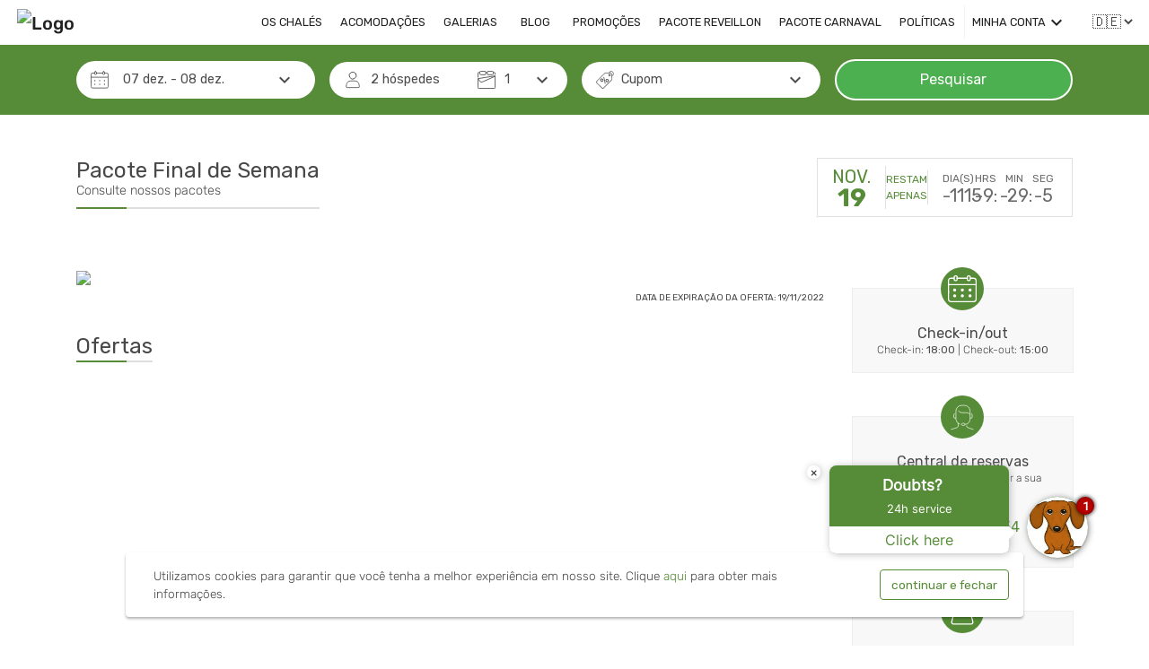

--- FILE ---
content_type: text/html;charset=utf-8
request_url: https://pageview-notify.rdstation.com.br/send
body_size: -75
content:
4b195d3e-4615-44e0-8f3e-4f0c17bea9ef

--- FILE ---
content_type: image/svg+xml
request_url: https://chalesdacuesta.com.br/assets/images/ico-buscador-cupons.svg
body_size: 436
content:
<svg id="Camada_1" data-name="Camada 1" xmlns="http://www.w3.org/2000/svg" viewBox="0 0 24 24"><defs><style>.cls-1,.cls-2{fill:#fff;}.cls-1{stroke:#fff;stroke-miterlimit:10;stroke-width:0.25px;}</style></defs><title>Icones</title><path id="Tag" class="cls-1" d="M22.2,1.2A3.3,3.3,0,0,0,20.6.5a3.4,3.4,0,0,0-2.7,1h-.1A2.9,2.9,0,0,0,17,3.5,2.5,2.5,0,0,0,17.2,5a1.6,1.6,0,0,0-.3.9,1.6,1.6,0,0,0,.3.9,1.6,1.6,0,0,0,.9.3,1.4,1.4,0,0,0,.9-.3A1.3,1.3,0,0,0,19,5h0a1.6,1.6,0,0,0-1.3-.3,2.5,2.5,0,0,1,.6-2.8h0a2.7,2.7,0,0,1,2.3-.8,2.4,2.4,0,0,1,1.3.5,2.7,2.7,0,0,1,.2,4.1h0a1.7,1.7,0,0,1-1,.6v-2A1.5,1.5,0,0,0,19.7,3H18.5c-.1,0-.3.1-.3.2h0a.3.3,0,0,0,.2.4h1.2a.9.9,0,0,1,.8.8l.6,6.4h0a1.7,1.7,0,0,1-.6,1.4h0l-10,10a1.9,1.9,0,0,1-2.8,0L1.7,16.5a2,2,0,0,1-.6-1.4,2,2,0,0,1,.6-1.5l10-10A2.2,2.2,0,0,1,13.2,3l2.9.3c.2,0,.3-.1.3-.2h0c.1-.2,0-.4-.2-.4l-2.9-.2a2.4,2.4,0,0,0-2,.7L1.2,13.2A2.9,2.9,0,0,0,.5,15a2.9,2.9,0,0,0,.7,1.8l6,6a2.7,2.7,0,0,0,3.6,0l10-10.1a2.4,2.4,0,0,0,.7-2l-.3-3.8a2.9,2.9,0,0,0,1.3-.8A3.2,3.2,0,0,0,22.2,1.2ZM17.5,5.6l.2.3h.4a.3.3,0,0,0,0-.4V5.2l.6.2a.8.8,0,0,1,.2.5c0,.2-.1.3-.2.5h-1a.9.9,0,0,1-.1-.5Z"/><g id="_" data-name="%"><path class="cls-2" d="M5.6,12.8a1.7,1.7,0,0,1,0-1,1.4,1.4,0,0,1,.5-1,2.7,2.7,0,0,1,1-.6h1a1.5,1.5,0,0,1,.9.6l.4.3a4.1,4.1,0,0,1,.5.9,1.7,1.7,0,0,1,0,1,2.1,2.1,0,0,1-.6,1l-.9.6h-1a1.5,1.5,0,0,1-.9-.6l-.4-.3A2,2,0,0,1,5.6,12.8Zm2.4.8.6-.3a.9.9,0,0,0,.3-.7,1.1,1.1,0,0,0-.3-.7l-.4-.3-.7-.4a1.1,1.1,0,0,0-.7.3.6.6,0,0,0-.2.7,1.1,1.1,0,0,0,.3.7l.4.3Zm3.9,3.7-2-8.8.9-.2,2,8.7Zm.8-3.9a2.1,2.1,0,0,1,0-1.1,2.4,2.4,0,0,1,.6-.9,2.1,2.1,0,0,1,1-.6,1.7,1.7,0,0,1,1,0l.9.5.3.4a1.8,1.8,0,0,1,.6.9,1.7,1.7,0,0,1,0,1,2.7,2.7,0,0,1-.6,1,2.1,2.1,0,0,1-1,.6h-1a2,2,0,0,1-.9-.5l-.3-.4A1.6,1.6,0,0,1,12.7,13.4Zm2.2.7h.5l.4-.2a1.3,1.3,0,0,0,.3-.7,1,1,0,0,0-.4-.7l-.3-.4a1.1,1.1,0,0,0-.7-.3,1,1,0,0,0-1,1l.4.6.3.4Z"/></g></svg>

--- FILE ---
content_type: text/json
request_url: https://companies.asksuite.com/chales-da-cuesta.json?firstAccess=1
body_size: 7580
content:
{"title":"","avatar":{"id":2678,"config":{"size":{"mobile":{"size":"small"},"desktop":{"size":"medium"}},"position":{"mobile":{"side":{"px":5},"bottom":{"px":292}},"desktop":{"side":{"px":47},"bottom":{"px":88}}}},"urlImage":"https://images.asksuite.com/9419d9c7-0217-407e-a343-27d0a2018cca.jpg"},"userid":"chales-da-cuesta","position":"right","username":"Visitante","bot_color":"#568c37","hotelName":"Eco Parque Águas da Cuesta","directLine":"OccgUXijGI0.cwA.5ec.ZtQU70-ckiflLtsUjGmlotgfeh-xglhem_EKP2I6_Xc","formConfig":{"groupDefinition":{"enabled":true,"reference":"guests","minimum":8,"minimumAge":null}},"instagramId":"17841405895458075","timesToOpen":[{"label":"Domingo","value":0,"openAllDay":true,"hourInit":"08:00","hourEnd":"19:00"},{"label":"Segunda-Feira","value":1,"openAllDay":false,"hourInit":"08:00","hourEnd":"19:00"},{"label":"Terça-Feira","value":2,"openAllDay":false,"hourInit":"08:00","hourEnd":"19:00"},{"label":"Quarta-Feira","value":3,"openAllDay":false,"hourInit":"08:00","hourEnd":"19:00"},{"label":"Quinta-Feira","value":4,"openAllDay":false,"hourInit":"08:00","hourEnd":"19:00"},{"label":"Sexta-Feira","value":5,"openAllDay":false,"hourInit":"08:00","hourEnd":"19:00"},{"label":"Sábado","value":6,"openAllDay":false,"hourInit":"08:00","hourEnd":"19:00"}],"bookingEngine":10,"instagramName":"Chalés da Cuesta","newDirectLine":true,"tooltipAvatar":{"mobile":{"disabled":false},"desktop":{"disabled":false}},"hotelChainName":"","instagramToken":"[base64]","enableCustomCtas":false,"instagramFacebookId":"1038791769559611","bot_avatar_background":"#568c37","hasPackagesNewVersion":true,"google_business_messages":{"key":"brands.3335388c-4664-47b0-bd1e-c9de4a1078cc.agents.5e740c01-5bbb-46e1-9da7-fe52cdafc265","name":"brands/3335388c-4664-47b0-bd1e-c9de4a1078cc/agents/5e740c01-5bbb-46e1-9da7-fe52cdafc265","displayName":"Chalés Da Cuesta","businessMessagesAgent":{"logoUrl":"https://lh3.googleusercontent.com/vRRkM09QmckBORQZLVYxmnOPw1_Y9zmVz7_UhKIdBwe3MU3IJruhdKGf2RsDZ6u6X6dRrs2Ma06_Ar12KA=s0","testUrls":[{"url":"https://business.google.com/initiateBusinessChat?args=[base64]&hl=en","surface":"SURFACE_ANDROID_WEB"},{"url":"https://business.google.com/message?args=[base64]","surface":"SURFACE_ANDROID_MAPS"},{"url":"https://business.google.com/message?args=[base64]","surface":"SURFACE_IOS_MAPS"}],"agentTestUrl":"https://business.google.com/message?args=[base64]","surveyConfig":{},"defaultLocale":"pt","nonLocalConfig":{},"entryPointConfigs":[{"allowedEntryPoint":"LOCATION"}],"authorizationConfig":{},"conversationalSettings":{"pt":{"privacyPolicy":{"url":"https://chalesdacuesta.com.br/conteudo/politica/8721"},"welcomeMessage":{"text":"Olá, seja bem-vindo! Vamos começar?"}}},"primaryAgentInteraction":{"interactionType":"HUMAN","humanRepresentative":{"humanMessagingAvailability":{"hours":[{"endDay":"SUNDAY","endTime":{"hours":23,"minutes":59},"startDay":"MONDAY","timeZone":"America/Los_Angeles","startTime":{}}]}}},"additionalAgentInteractions":[{"interactionType":"BOT","botRepresentative":{"botMessagingAvailability":{"hours":[{"endDay":"SUNDAY","endTime":{"hours":23,"minutes":59},"startDay":"MONDAY","timeZone":"America/Los_Angeles","startTime":{}}]}}}]}},"defaultCurrency":"BRL","whatsAppNumberGupshup":"","whatsAppNameGupshup":"","isLeadActive":true,"isLeadOptions":[{"id":"lead_name","prompt":"Nome","show":true,"type":"text","optional":false,"errorPrompt":"O campo Nome é inválido"},{"id":"lead_email","prompt":"Email","show":true,"type":"email","optional":false,"errorPrompt":"O campo Email é inválido"},{"id":"lead_phone","prompt":"Celular","show":true,"type":"text","optional":false,"errorPrompt":"O campo Celular é inválido"}],"timeToArchiveAttendance":0,"languages":[{"idLanguage":2,"name":"English","parentLanguage":"en","configImage":{"svg":"https://flagicons.lipis.dev/flags/4x3/us.svg"},"formatIso":"en-us","formatGoogle":"en","formatDialogflow":"en","status":"active","standard":true,"configNumber":{"decimalSeparator":".","thousandSeparator":","},"createdAt":1581952146980},{"idLanguage":1,"name":"Português (Brasil)","parentLanguage":"pt","configImage":{"svg":"https://flagicons.lipis.dev/flags/4x3/br.svg"},"formatIso":"pt-br","formatGoogle":"pt_br","formatDialogflow":"pt-br","status":"active","standard":true,"configNumber":{"decimalSeparator":",","thousandSeparator":"."},"createdAt":1581715286388},{"idLanguage":3,"name":"Español","parentLanguage":"es","configImage":{"svg":"https://flagicons.lipis.dev/flags/4x3/es.svg"},"formatIso":"es-es","formatGoogle":"es","formatDialogflow":"es","status":"active","standard":true,"configNumber":{"decimalSeparator":",","thousandSeparator":"."},"createdAt":1581952165796}],"platformsBotEnabled":{"web":{"chatVisible":true,"chatEnabled":true},"whatsapp":{"chatEnabled":false,"timeToRestart":86400000},"facebook":{"chatEnabled":true},"instagram":{"chatEnabled":true,"timeToRestart":86400000,"restartChat":true},"google_business_messages":{"chatEnabled":true,"timeToRestart":86400000}},"languageFlags":{"en":"https://flagicons.lipis.dev/flags/4x3/us.svg","es":"https://flagicons.lipis.dev/flags/4x3/es.svg","pt_br":"https://flagicons.lipis.dev/flags/4x3/br.svg"},"privacyPolicy":{"show":true,"current":{"url":"https://chalesdacuesta.com.br/conteudo/politica/8721","date":1663773913395},"entries":[]},"ctaMessages":{"default":{"mobile":{"en":{"message":"Doubts?","helpText":"24h service","callToAction":"Click here"},"es":{"message":"¿Tiene preguntas?","helpText":"Servicio 24hs","callToAction":"haga clic aquí"},"pt_br":{"message":"Está com dúvidas?","helpText":"Atendimento 24h","callToAction":"Clique aqui"}},"desktop":{"en":{"message":"Doubts?","helpText":"24h service","callToAction":"Click here"},"es":{"message":"¿Tiene preguntas?","helpText":"Servicio 24hs","callToAction":"haga clic aquí"},"pt_br":{"message":"Está com dúvidas?","helpText":"Atendimento 24h","callToAction":"Clique aqui"}},"typeLayout":"newLayout"},"specific":[{"mobile":{"en":{"message":"Get the best rooms around here!"},"es":{"message":"¡Consigue las mejores habitaciones por aquí!"},"pt_br":{"message":"Consiga os melhores quartos por aqui!"}},"desktop":{"en":{"message":"Our rooms are rated 5 on Booking! 😎<br/>Talk with us."},"es":{"message":"Nuestras habitaciones están clasificadas 5 en Booking! 😎<br/>Habla con nosotros."},"pt_br":{"message":"Nossos quartos tem avaliação 5 no Booking! 😎<br/>Converse conosco."}},"targetUrl":"http://seusite.com/quartos"}],"isEnabled":true},"enableSatisfactionSurvey":null,"keepGASession":null}

--- FILE ---
content_type: image/svg+xml
request_url: https://chalesdacuesta.com.br/assets/images/ico-buscador-calendario.svg
body_size: 21
content:
<svg xmlns="http://www.w3.org/2000/svg" viewBox="0 0 24.3 23.2"><defs><style>.cls-1{fill:none;stroke:#fff;stroke-linecap:round;stroke-miterlimit:10;}.cls-2{fill:#fff;}</style></defs><title>Ativo 1</title><g id="Camada_2" data-name="Camada 2"><g id="Camada_1-2" data-name="Camada 1"><line class="cls-1" x1="0.5" y1="8.1" x2="23" y2="8.1"/><rect class="cls-1" x="16.4" y="0.5" width="2.5" height="4.04" rx="1"/><rect class="cls-1" x="5.3" y="0.5" width="2.5" height="4.04" rx="1"/><path class="cls-1" d="M18.9,2.5h2.8a2.1,2.1,0,0,1,2.1,2V20.7a2.1,2.1,0,0,1-2.1,2H2.5a2,2,0,0,1-2-2V13.6"/><line class="cls-1" x1="7.8" y1="2.5" x2="16.4" y2="2.5"/><path class="cls-1" d="M.5,15V4.5a2,2,0,0,1,2-2H5.3"/><circle class="cls-2" cx="5.7" cy="12.7" r="0.8"/><circle class="cls-2" cx="12.2" cy="12.7" r="0.8"/><circle class="cls-2" cx="18.7" cy="12.7" r="0.8"/><circle class="cls-2" cx="5.7" cy="17.7" r="0.8"/><circle class="cls-2" cx="12.2" cy="17.7" r="0.8"/><circle class="cls-2" cx="18.7" cy="17.7" r="0.8"/></g></g></svg>